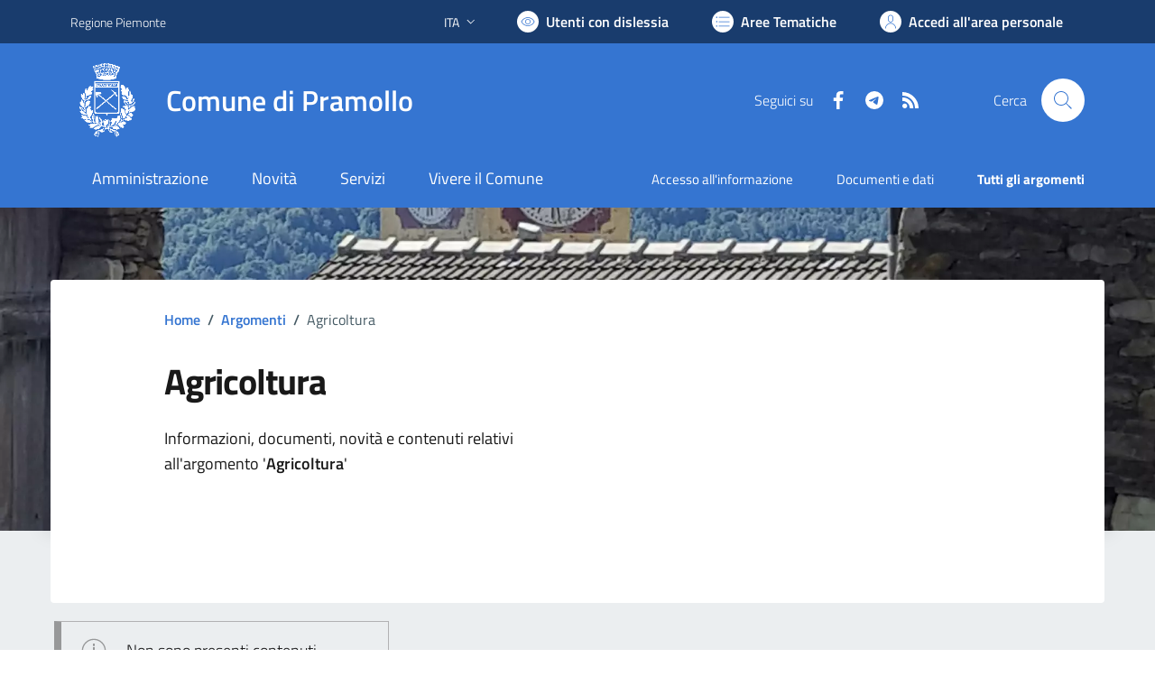

--- FILE ---
content_type: text/html; charset=utf-8
request_url: https://www.comune.pramollo.to.it/services/v1/ashx_master/carica_random_ricerca.ashx
body_size: 606
content:

						<li role='listitem'>
							<a href='/servizi/faq/123/Sportello-Unico-Attivit-c3-a0-Produttive--SUAP-'>
								Sportello Unico Attività Produttive (SUAP)
							</a>
						</li>
						<li role='listitem'>
							<a href='/servizi/faq/92/Richiedere-una-autenticazione-copie'>
								Richiedere una autenticazione copie
							</a>
						</li>
						<li role='listitem'>
							<a href='/servizi/faq/134/Servizio-di-Trasporto-Mercatale'>
								Servizio di Trasporto Mercatale
							</a>
						</li>
						<li role='listitem'>
							<a href='/servizi/faq/103/Prassi-e-documenti-necessari-per-convivenze-di-fatto'>
								Prassi e documenti necessari per convivenze di fatto
							</a>
						</li>